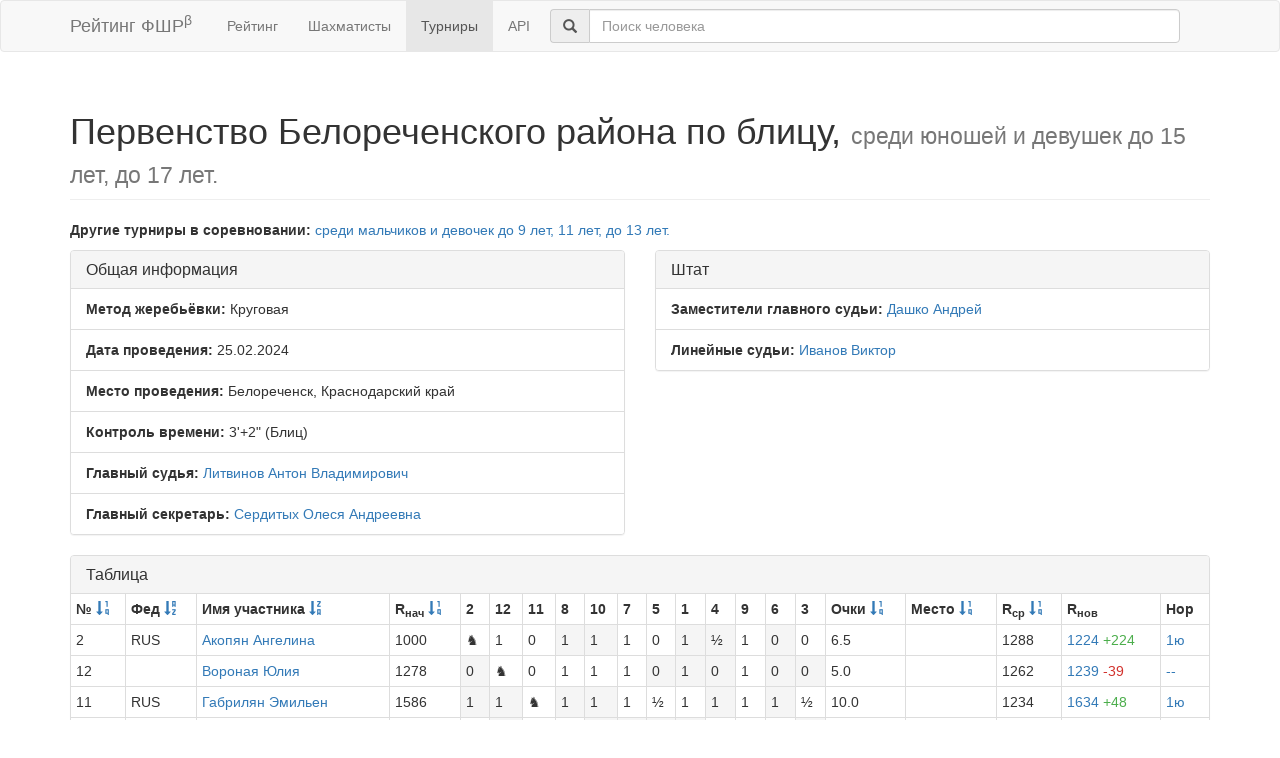

--- FILE ---
content_type: text/html; charset=utf-8
request_url: https://ratings.ruchess.ru/tournaments/167025?sort=name
body_size: 4286
content:
<!DOCTYPE html>
<html>
<head>
  <title>Первенство Белореченского района по блицу, — среди юношей и девушек до 15 лет, до 17 лет. | Рейтинг ФШР</title>
  <meta name="viewport" content="width=device-width, initial-scale=1.0">
  <script src="/assets/application-fcc530eb7d47d4ac5f28a283c7f4e3725306bbd8c3c77fabc110e84bb7d3eb84.js" debug="false"></script>
  <link rel="stylesheet" media="all" href="/assets/application-6c8c06e7db4781b2da805c1f99c7d494f0f6117293feface4fe38d70d363a981.css" />
</head>
<body>
  <script> (function (d, w, c) { (w[c] = w[c] || []).push(function() { try { w.yaCounter32641720 = new Ya.Metrika({ id:32641720, clickmap:true, trackLinks:true, accurateTrackBounce:true, webvisor:true }); } catch(e) { } }); var n = d.getElementsByTagName("script")[0], s = d.createElement("script"), f = function () { n.parentNode.insertBefore(s, n); }; s.type = "text/javascript"; s.async = true; s.src = "https://mc.yandex.ru/metrika/watch.js"; if (w.opera == "[object Opera]") { d.addEventListener("DOMContentLoaded", f, false); } else { f(); } })(document, window, "yandex_metrika_callbacks"); </script> <noscript><div><img src="https://mc.yandex.ru/watch/32641720" style="position:absolute; left:-9999px;" alt="" /></div></noscript>

<nav class="navbar navbar-default" role="navigation">
  <div class="container">
    <div class="navbar-header">
      <button type="button" class="navbar-toggle" data-toggle="collapse" data-target=".navbar-collapse">
        <span class="sr-only">Toggle navigation</span>
        <span class="icon-bar"></span>
        <span class="icon-bar"></span>
        <span class="icon-bar"></span>
      </button>
      <a href="/" class="navbar-brand">Рейтинг ФШР<sup>β</sup></a>
    </div>
    <div class="collapse navbar-collapse">
      <ul class="nav navbar-nav navbar-left" style="margin-left: 5px; margin-right: 5px;">
        <li><a href="/">Рейтинг</a></li>
        <li><a href="/people">Шахматисты</a></li>
        <li class="active"><a href="/tournaments">Турниры</a></li>
        <li><a href="/api">API</a></li>
      </ul>
      <div class="navbar-form">
        <div class="form-group" style="display:inline;">
          <div class="input-group" style="display:table;">
            <span class="input-group-addon" style="width:1%;"><span class="glyphicon glyphicon-search"></span></span>
            <input type="text" id="find-player" class="form-control" placeholder="Поиск человека">
          </div>
        </div>
      </div>
    </div>
  </div>
</nav>
<div class="container">
      <h1 class="page-header">Первенство Белореченского района по блицу, <small>среди юношей и девушек до 15 лет, до 17 лет.</small></h1>
    <div class="row">
      <div class="container">
        <p>
          <strong>Другие турниры в соревновании:</strong>
              <a href="/tournaments/167024">среди мальчиков и девочек до 9 лет, 11 лет, до 13 лет.</a>
              
        </p>
      </div>
    </div>
<div class="row">
  <div class="col-md-6">
    <div class="panel panel-default">
      <div class="panel-heading"><h3 class="panel-title">Общая информация</h3></div>
      <ul class="list-group">
            <li class="list-group-item"><strong>Метод жеребьёвки:</strong>
              Круговая
            </li>
        <li class="list-group-item">
          <strong>Дата проведения:</strong>
          25.02.2024
        </li>
          <li class="list-group-item">
            <strong>Место проведения:</strong> Белореченск, Краснодарский край
          </li>
        <li class="list-group-item"><strong>Контроль времени:</strong> 3&#39;+2&quot;
          (Блиц)
        </li>
        <li class="list-group-item"><strong>Главный судья:</strong> <a href="/people/14507">Литвинов Антон Владимирович</a></li>
            <li class="list-group-item"><strong>Главный секретарь:</strong> <a href="/people/14511">Сердитых Олеся Андреевна</a></li>
      </ul>
    </div>
  </div>
      <div class="col-md-6">
        <div class="panel panel-default">
          <div class="panel-heading"><h3 class="panel-title">Штат</h3></div>
          <ul class="list-group">
                    <li class="list-group-item">
                      <strong>Заместители главного судьи:</strong>
                      <a href="/people/16252">Дашко Андрей</a>
                    </li>
                    <li class="list-group-item">
                      <strong>Линейные судьи:</strong>
                      <a href="/people/88990">Иванов Виктор</a>
                    </li>
          </ul>
        </div>
      </div>
</div>
<div class="row">
  <div class="col-md-12">
    <div class="panel panel-default">
      <div class="panel-heading">
        <h3 class="panel-title">Таблица</h3>
      </div>
      <table class="table table-bordered table-condensed"><thead><tr><th>№ <a href="/tournaments/167025?sort=start_num"><span class="glyphicon glyphicon-sort-by-order" aria-hidden="true"></span></a></th><th>Фед <a href="/tournaments/167025?sort=federation"><span class="glyphicon glyphicon-sort-by-alphabet" aria-hidden="true"></span></a></th><th>Имя участника <a href="/tournaments/167025?sdir=desc&amp;sort=name"><span class="glyphicon glyphicon-sort-by-alphabet-alt" aria-hidden="true"></span></a></th><th>R<sub>нач</sub> <a href="/tournaments/167025?sort=old_rating"><span class="glyphicon glyphicon-sort-by-order" aria-hidden="true"></span></a></th><th>2</th><th>12</th><th>11</th><th>8</th><th>10</th><th>7</th><th>5</th><th>1</th><th>4</th><th>9</th><th>6</th><th>3</th><th>Очки <a href="/tournaments/167025?sort=score"><span class="glyphicon glyphicon-sort-by-order" aria-hidden="true"></span></a></th><th>Место <a href="/tournaments/167025?sort=place"><span class="glyphicon glyphicon-sort-by-order" aria-hidden="true"></span></a></th><th>R<sub>ср</sub> <a href="/tournaments/167025?sort=avg_rating"><span class="glyphicon glyphicon-sort-by-order" aria-hidden="true"></span></a></th><th>R<sub>нов</sub></th><th>Нор</th></tr></thead><tr><td>2</td><td>RUS</td><td><a href="/people/450455">Акопян Ангелина</a></td><td>1000</td><td>♞</td><td class=" ">1</td><td class=" ">0</td><td class=" active">1</td><td class=" active">1</td><td class=" ">1</td><td class=" ">0</td><td class=" active">1</td><td class=" active">½</td><td class=" ">1</td><td class=" active">0</td><td class=" ">0</td><td>6.5</td><td></td><td>1288</td><td><a href="/tournaments/167025/players/2" data-toggle="modal" data-target="#player_modal">1224 <span class="rating-delta rating-delta-inc">+224</span></a></td><td><a href="/tournaments/167025/players/2/rankdesc" data-toggle="modal" data-target="#player_modal">1ю</a></td></tr><tr><td>12</td><td></td><td><a href="/people/561709">Вороная Юлия</a></td><td>1278</td><td class=" active">0</td><td>♞</td><td class=" ">0</td><td class=" ">1</td><td class=" ">1</td><td class=" ">1</td><td class=" active">0</td><td class=" active">1</td><td class=" active">0</td><td class=" ">1</td><td class=" active">0</td><td class=" active">0</td><td>5.0</td><td></td><td>1262</td><td><a href="/tournaments/167025/players/12" data-toggle="modal" data-target="#player_modal">1239 <span class="rating-delta rating-delta-dec">-39</span></a></td><td><a href="/tournaments/167025/players/12/rankdesc" data-toggle="modal" data-target="#player_modal">--</a></td></tr><tr><td>11</td><td>RUS</td><td><a href="/people/253960">Габрилян Эмильен</a></td><td>1586</td><td class=" active">1</td><td class=" active">1</td><td>♞</td><td class=" active">1</td><td class=" active">1</td><td class=" ">1</td><td class=" ">½</td><td class=" ">1</td><td class=" active">1</td><td class=" ">1</td><td class=" active">1</td><td class=" ">½</td><td>10.0</td><td></td><td>1234</td><td><a href="/tournaments/167025/players/11" data-toggle="modal" data-target="#player_modal">1634 <span class="rating-delta rating-delta-inc">+48</span></a></td><td><a href="/tournaments/167025/players/11/rankdesc" data-toggle="modal" data-target="#player_modal">1ю</a></td></tr><tr><td>8</td><td></td><td><a href="/people/557032">Гирченко Нина</a></td><td>1000</td><td class=" ">0</td><td class=" active">0</td><td class=" ">0</td><td>♞</td><td class=" active">1</td><td class=" active">1</td><td class=" active">0</td><td class=" active">1</td><td class=" ">0</td><td class=" ">1</td><td class=" ">0</td><td class=" active">0</td><td>4.0</td><td></td><td>1288</td><td><a href="/tournaments/167025/players/8" data-toggle="modal" data-target="#player_modal">1074 <span class="rating-delta rating-delta-inc">+74</span></a></td><td><a href="/tournaments/167025/players/8/rankdesc" data-toggle="modal" data-target="#player_modal">--</a></td></tr><tr><td>10</td><td>RUS</td><td><a href="/people/147871">Горохов Андрей</a></td><td>1000</td><td class=" ">0</td><td class=" active">0</td><td class=" ">0</td><td class=" ">0</td><td>♞</td><td class=" active">0</td><td class=" active">0</td><td class=" active">1</td><td class=" ">0</td><td class=" active">0</td><td class=" ">0</td><td class=" active">0</td><td>1.0</td><td></td><td>1288</td><td><a href="/tournaments/167025/players/10" data-toggle="modal" data-target="#player_modal">1000</a></td><td><a href="/tournaments/167025/players/10/rankdesc" data-toggle="modal" data-target="#player_modal">--</a></td></tr><tr><td>7</td><td></td><td><a href="/people/557035">Гущин Илья</a></td><td>1195</td><td class=" active">0</td><td class=" active">0</td><td class=" active">0</td><td class=" ">0</td><td class=" ">1</td><td>♞</td><td class=" ">0</td><td class=" ">1</td><td class=" active">0</td><td class=" active">1</td><td class=" active">0</td><td class=" ">0</td><td>3.0</td><td></td><td>1270</td><td><a href="/tournaments/167025/players/7" data-toggle="modal" data-target="#player_modal">1085 <span class="rating-delta rating-delta-dec">-110</span></a></td><td><a href="/tournaments/167025/players/7/rankdesc" data-toggle="modal" data-target="#player_modal">--</a></td></tr><tr><td>5</td><td>RUS</td><td><a href="/people/148513">Давыденко Степан</a></td><td>1485</td><td class=" active">1</td><td class=" ">1</td><td class=" active">½</td><td class=" ">1</td><td class=" ">1</td><td class=" active">1</td><td>♞</td><td class=" ">1</td><td class=" active">0</td><td class=" active">1</td><td class=" ">1</td><td class=" ">0</td><td>8.5</td><td></td><td>1244</td><td><a href="/tournaments/167025/players/5" data-toggle="modal" data-target="#player_modal">1506 <span class="rating-delta rating-delta-inc">+21</span></a></td><td><a href="/tournaments/167025/players/5/rankdesc" data-toggle="modal" data-target="#player_modal">1ю</a></td></tr><tr><td>1</td><td>RUS</td><td><a href="/people/147876">Дегтярева Анастасия</a></td><td>1093</td><td class=" ">0</td><td class=" ">0</td><td class=" active">0</td><td class=" ">0</td><td class=" ">0</td><td class=" active">0</td><td class=" active">0</td><td>♞</td><td class=" ">0</td><td class=" active">0</td><td class=" ">0</td><td class=" active">0</td><td>0.0</td><td></td><td>1279</td><td><a href="/tournaments/167025/players/1" data-toggle="modal" data-target="#player_modal">1000 <span class="rating-delta rating-delta-dec">-93</span></a></td><td><a href="/tournaments/167025/players/1/rankdesc" data-toggle="modal" data-target="#player_modal">--</a></td></tr><tr><td>4</td><td></td><td><a href="/people/411839">Держаков Даниил</a></td><td>1295</td><td class=" ">½</td><td class=" ">1</td><td class=" ">0</td><td class=" active">1</td><td class=" active">1</td><td class=" ">1</td><td class=" ">1</td><td class=" active">1</td><td>♞</td><td class=" ">1</td><td class=" active">1</td><td class=" active">1</td><td>9.5</td><td></td><td>1261</td><td><a href="/tournaments/167025/players/4" data-toggle="modal" data-target="#player_modal">1470 <span class="rating-delta rating-delta-inc">+175</span></a></td><td><a href="/tournaments/167025/players/4/rankdesc" data-toggle="modal" data-target="#player_modal">1ю</a></td></tr><tr><td>9</td><td>RUS</td><td><a href="/people/166615">Зарубина Александра</a></td><td>1003</td><td class=" active">0</td><td class=" active">0</td><td class=" active">0</td><td class=" active">0</td><td class=" ">1</td><td class=" ">0</td><td class=" ">0</td><td class=" ">1</td><td class=" active">0</td><td>♞</td><td class=" active">0</td><td class=" ">0</td><td>2.0</td><td></td><td>1287</td><td><a href="/tournaments/167025/players/9" data-toggle="modal" data-target="#player_modal">1000 <span class="rating-delta rating-delta-dec">-3</span></a></td><td><a href="/tournaments/167025/players/9/rankdesc" data-toggle="modal" data-target="#player_modal">--</a></td></tr><tr><td>6</td><td>RUS</td><td><a href="/people/375777">Канищев Артём</a></td><td>1537</td><td class=" ">1</td><td class=" ">1</td><td class=" ">0</td><td class=" active">1</td><td class=" active">1</td><td class=" ">1</td><td class=" active">0</td><td class=" active">1</td><td class=" ">0</td><td class=" ">1</td><td>♞</td><td class=" active">0</td><td>7.0</td><td></td><td>1239</td><td><a href="/tournaments/167025/players/6" data-toggle="modal" data-target="#player_modal">1481 <span class="rating-delta rating-delta-dec">-56</span></a></td><td><a href="/tournaments/167025/players/6/rankdesc" data-toggle="modal" data-target="#player_modal">2ю</a></td></tr><tr><td>3</td><td>RUS</td><td><a href="/people/375778">Хачьян Милан</a></td><td>1692</td><td class=" active">1</td><td class=" ">1</td><td class=" active">½</td><td class=" ">1</td><td class=" ">1</td><td class=" active">1</td><td class=" active">1</td><td class=" ">1</td><td class=" ">0</td><td class=" active">1</td><td class=" ">1</td><td>♞</td><td>9.5</td><td></td><td>1225</td><td><a href="/tournaments/167025/players/3" data-toggle="modal" data-target="#player_modal">1693 <span class="rating-delta rating-delta-inc">+1</span></a></td><td><a href="/tournaments/167025/players/3/rankdesc" data-toggle="modal" data-target="#player_modal">1ю</a></td></tr></table>
    </div>
<!--      <p class="EVSK_changes_note">-->
<!--        Приказом Минспорта России от 09.01.20 г. № 1 внесены изменения в нормы, требования и условия их выполнения по виду спорта «шахматы», действующие с 28.02.20 г.-->
<!--      </p>-->
  </div>
</div>

<div class="modal fade" id="player_modal" tabindex="-1" role="dialog" aria-labelledby="player_modal_label">
  <div class="modal-dialog modal-lg" role="document">
    <div class="modal-content">
      <div class="modal-body">Загрузка...</div>
    </div>
  </div>
</div>

</div>
<hr>
<footer>
  <div class="container">
<!--     <p>© 2013-2019 Chess Federation of Russia. Ratg chess rating system. Build 0000</p> -->
    <p>© 2013-2026 Chess Federation of Russia. Ratg chess rating system. Build 0500</p>
  </div>
</footer>
</body>
</html>
